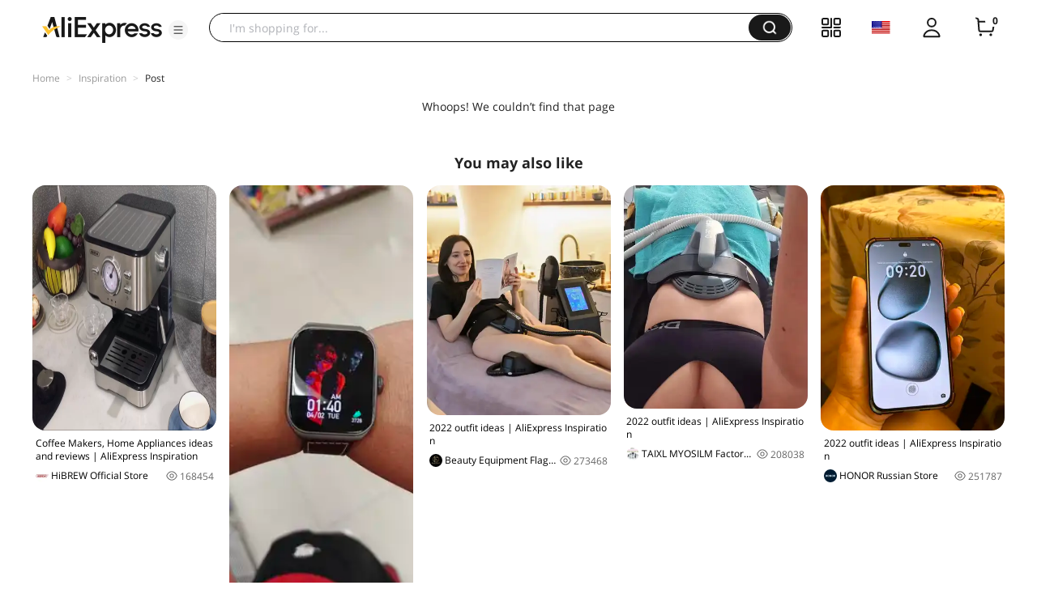

--- FILE ---
content_type: application/javascript
request_url: https://aplus.aliexpress.com/eg.js?t=1768355800065
body_size: 75
content:
window.goldlog=(window.goldlog||{});goldlog.Etag="2uXtIVHQtTMCARLexfBvhRir";goldlog.stag=2;

--- FILE ---
content_type: application/javascript
request_url: https://aplus.aliexpress.com/eg.js?t=1768355802568
body_size: -99
content:
window.goldlog=(window.goldlog||{});goldlog.Etag="2uXtIVHQtTMCARLexfBvhRir";goldlog.stag=1;